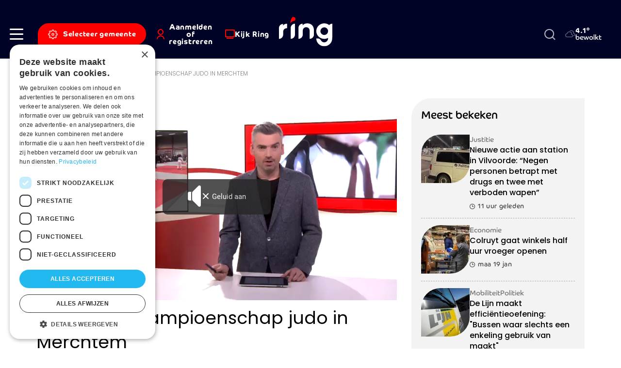

--- FILE ---
content_type: text/html; charset=UTF-8
request_url: https://www.ringtv.be/andere-sporten/provinciaal-kampioenschap-judo-merchtem
body_size: 14171
content:


<!DOCTYPE html>
<html lang="nl" dir="ltr" prefix="og: https://ogp.me/ns#">
  <head>
    <meta charset="utf-8" />
<meta name="description" content="Judoclub Kodokan uit Merchtem bestaat 40 jaar en ter ere daarvan organiseerde de club gisteren het provinciaal kampioenschap. RINGtv volgde de jonge wolven." />
<link rel="canonical" href="https://www.ringtv.be/andere-sporten/provinciaal-kampioenschap-judo-merchtem" />
<meta property="og:image" content="https://www.ringtv.be/sites/default/files/68765_judo2.jpg" />
<link rel="manifest" href="/manifest.json" />
<meta name="theme-color" content="#ffffff" />
<meta name="Generator" content="Drupal 10 (https://www.drupal.org)" />
<meta name="MobileOptimized" content="width" />
<meta name="HandheldFriendly" content="true" />
<meta name="viewport" content="width=device-width, initial-scale=1.0" />
<script>var ct_check_js_val = 'b06250df96c7c23e5abdf5382bd67d43';var drupal_ac_antibot_cookie_value = '044dd51d38e160453f88de57ea9e11dde1dd7cca88571bd8c07cb55127e9efda';var ct_use_cookies = 1;var ct_use_alt_cookies = 0;var ct_capture_buffer = 0;</script>
<link rel="icon" href="/sites/default/files/favicon.png" type="image/png" />

    <title>Provinciaal kampioenschap judo in Merchtem | Ring</title>
    <link rel="stylesheet" media="all" href="/sites/default/files/css/css__pTKwVLtCsl9dGKuBwUbTjHo-JWsk9yXIHYN2dUfw68.css?delta=0&amp;language=nl&amp;theme=ringtv&amp;include=eJx1jkEOgzAMBD8UkSdFhljEqhNbtkNFX1_g0lMvq53RHnbFCLTishFw8QZGYy_rjJDh2ePkixORRMOOuQONHw2xDkwfTAoGu4E2z9WmAi8_s8yhc2XyhjVZHIXhlBme714xgPjRB1WUfF14gV4TNJghyRFsawWUys2bdGUMzH98Ogjfnp9cutTJ-AWDR1rx" />
<link rel="stylesheet" media="all" href="https://cdnjs.cloudflare.com/ajax/libs/normalize/8.0.1/normalize.min.css" />
<link rel="stylesheet" media="all" href="/sites/default/files/css/css_MBBaIiTfYGWdIo40VhLQWu-FfBclf2jQbJvXn_Sax88.css?delta=2&amp;language=nl&amp;theme=ringtv&amp;include=eJx1jkEOgzAMBD8UkSdFhljEqhNbtkNFX1_g0lMvq53RHnbFCLTishFw8QZGYy_rjJDh2ePkixORRMOOuQONHw2xDkwfTAoGu4E2z9WmAi8_s8yhc2XyhjVZHIXhlBme714xgPjRB1WUfF14gV4TNJghyRFsawWUys2bdGUMzH98Ogjfnp9cutTJ-AWDR1rx" />

    <script type="application/json" data-drupal-selector="drupal-settings-json">{"path":{"baseUrl":"\/","pathPrefix":"","currentPath":"node\/13305","currentPathIsAdmin":false,"isFront":false,"currentLanguage":"nl"},"pluralDelimiter":"\u0003","suppressDeprecationErrors":true,"gtag":{"tagId":"","consentMode":false,"otherIds":[],"events":[],"additionalConfigInfo":[]},"ajaxPageState":{"libraries":"[base64]","theme":"ringtv","theme_token":null},"ajaxTrustedUrl":{"form_action_p_pvdeGsVG5zNF_XLGPTvYSKCf43t8qZYSwcfZl2uzM":true,"\/zoeken":true},"gtm":{"tagId":null,"settings":{"data_layer":"dataLayer","include_environment":false},"tagIds":["GTM-W8XM53W"]},"dataLayer":{"defaultLang":"nl","languages":{"en":{"id":"en","name":"Engels","direction":"ltr","weight":0},"nl":{"id":"nl","name":"Dutch","direction":"ltr","weight":1}}},"s_pushengage":{"pushengage_key":"df0fc735-0edb-4146-a42f-2d6ab4ca293a"},"statistics":{"data":{"nid":"13305"},"url":"\/core\/modules\/statistics\/statistics.php"},"search_api_autocomplete":{"search":{"auto_submit":true}},"user":{"uid":0,"permissionsHash":"283808272fda07e0b58502d9125ba8bdc34da69097faa47345ccea342cdb198e"}}</script>
<script src="/sites/default/files/js/js_su7A05dADAYyUEehlghlKYl89yi7PWsK-zN9BgaMERs.js?scope=header&amp;delta=0&amp;language=nl&amp;theme=ringtv&amp;include=[base64]"></script>
<script src="/modules/contrib/google_tag/js/gtag.js?t96yc1"></script>
<script src="/modules/contrib/google_tag/js/gtm.js?t96yc1"></script>
<script src="/sites/default/files/js/js_-5lG61LWd8SUzCByv2ts_dXeNJmO_oxIEz6n35AUHcQ.js?scope=header&amp;delta=3&amp;language=nl&amp;theme=ringtv&amp;include=[base64]"></script>

    <link rel="apple-touch-icon" sizes="180x180" href="/themes/custom/ringtv/dist/img/favicons/apple-touch-icon.png">
    <link rel="icon" type="image/png" sizes="32x32" href="/themes/custom/ringtv/dist/img/favicons/favicon-32x32.png">
    <link rel="icon" type="image/png" sizes="16x16" href="/themes/custom/ringtv/dist/img/favicons/favicon-16x16.png">
    <link rel="manifest" href="/themes/custom/ringtv/dist/img/favicons/site.webmanifest">
    <link rel="mask-icon" href="/safari-pinned-tab.svg" color="#000226">
    <meta name="msapplication-TileColor" content="#ffffff">
    <meta name="theme-color" content="#ffffff">
  </head>
  <body class="path-node page-node-type-article">
    <a href="#main-content" class="visually-hidden focusable skip-link">Skip to main content</a>
    <noscript><iframe src="https://www.googletagmanager.com/ns.html?id=GTM-W8XM53W"
                  height="0" width="0" style="display:none;visibility:hidden"></iframe></noscript>

      <div class="dialog-off-canvas-main-canvas" data-off-canvas-main-canvas>
    
<div class="layout-container off-canvas__content">
      <header role="banner" class="header bg-color--primary">
      <div class="header__inner display-flex align-items--center">
        <div class="header__inner__content display-flex justify-content--between align-items--center">
          
  <div class="header__inner__region--left display-flex align-items--center">
    <div class="hamburger-wrapper">
      <a class="hamburger" role="button" data-page-overlay-trigger>
        <div class="hamburger__inner"></div>
      </a>
    </div>
    

<div id="block-ringtv-site-branding-mobile" class="block block-system block-system-branding-block block-system-branding-block--mobile">
  
  
            <a href="/" rel="home">
        <img src="/themes/custom/ringtv/logo.svg" alt="Home" fetchpriority="high" />
      </a>
      </div>


<div id="block-ringtv-rtvmytown" class="block block-rtv-blocks block-my-town my-town">
  
  
      <button data-my-town-trigger="" class="button my-town__trigger"><i class="icon icon--cog icon--standalone"></i><span>Selecteer gemeente</span></button>
<div class="my-town__dropdown" data-my-town-dropdown=""><div class="my-town__close" data-my-town-trigger><i class="icon icon--remove icon--standalone"></i></div><form class="rtv-select-city" data-drupal-selector="rtv-select-city" action="/andere-sporten/provinciaal-kampioenschap-judo-merchtem" method="post" id="rtv-select-city" accept-charset="UTF-8">
  <div class="js-form-item form-item js-form-type-select form-item-region js-form-item-region">
      

<label for="edit-region--2">Regio </label>
        <select data-drupal-selector="edit-region" id="edit-region--2" name="region" class="form-select"><option value="0"> Alle regio&#039;s</option><option value="58">Affligem</option><option value="26">Asse</option><option value="27">Beersel</option><option value="28">Bever</option><option value="29">Dilbeek</option><option value="30">Drogenbos</option><option value="31">Galmaarden</option><option value="32">Gooik</option><option value="33">Grimbergen</option><option value="34">Halle</option><option value="520">Halle-Vilvoorde</option><option value="35">Herne</option><option value="36">Hoeilaart</option><option value="37">Kampenhout</option><option value="38">Kapelle-op-den-Bos</option><option value="39">Kraainem</option><option value="40">Lennik</option><option value="41">Liedekerke</option><option value="42">Linkebeek</option><option value="43">Londerzeel</option><option value="44">Machelen</option><option value="45">Meise</option><option value="46">Merchtem</option><option value="47">Opwijk</option><option value="48">Overijse</option><option value="498">Pajottegem</option><option value="59">Pepingen</option><option value="49">Roosdaal</option><option value="50">Sint-Genesius-Rode</option><option value="51">Sint-Pieters-Leeuw</option><option value="52">Steenokkerzeel</option><option value="53">Ternat</option><option value="54">Vilvoorde</option><option value="499">Vlaams-Brabant</option><option value="497">Vlaamse Rand</option><option value="55">Wemmel</option><option value="56">Wezembeek-Oppem</option><option value="57">Zaventem</option><option value="60">Zemst</option></select>
        </div>

<button data-drupal-selector="edit-submit" type="submit" id="edit-submit--3" name="op" value="Bewaar voorkeuren" class="button js-form-submit form-submit button--default">
  Bewaar voorkeuren 
</button>
<input autocomplete="off" data-drupal-selector="form-mffjmp8ztfjdooi0zp5ldgmig-zjgaj1on0zkjsx48c" type="hidden" name="form_build_id" value="form-mfFJMp8ZtFjdOoi0Zp5LDgMIg-ZJgAJ1ON0ZkjsX48c" />
<input data-drupal-selector="edit-rtv-select-city" type="hidden" name="form_id" value="rtv_select_city" />

</form>
</div>

  </div>


<div id="block-ringtv-rtvmyaccount" class="block block-rtv-blocks block-my-account my-account">
  
  
      <button class="button my-account__trigger" data-my-account-trigger><i class="icon icon--user icon--standalone"></i><span>Aanmelden of registreren</span></button><div class="my-account__overlay" data-my-account-overlay=""></div>
<div class="my-account__overlay-content" data-my-account-overlay-content=""><div class="my-account__overlay-content__close" data-my-account-trigger><i class="icon icon--remove icon--standalone"></i></div><div class="my-account__overlay-content__block my-account__overlay-content__login" data-my-account-login>  <h2 class="h1">Hallo</h2>
  <div class="my-account__overlay-content__description">Meld je aan om je voorkeuren te bewaren</div>
  <div class="my-account__overlay-content__form"><form class="user-login-form" data-drupal-selector="user-login-form" action="/andere-sporten/provinciaal-kampioenschap-judo-merchtem" method="post" id="user-login-form" accept-charset="UTF-8">
  <div class="js-form-item form-item js-form-type-email form-item-name js-form-item-name">
      

<label for="edit-name" class="js-form-required form-required">E-mail  <span class="required">*</span></label>
        <input autocorrect="none" autocapitalize="none" spellcheck="false" autofocus="autofocus" autocomplete="username" data-drupal-selector="edit-name" aria-describedby="edit-name--description" type="email" id="edit-name" name="name" value="" size="60" maxlength="254" class="form-email required" required="required" aria-required="true" />

            <div id="edit-name--description" class="description">
      Geef je e-mail adres op waarmee je geregistreerd bent.
    </div>
  </div>
<div class="js-form-item form-item js-form-type-password form-item-pass js-form-item-pass">
      

<label for="edit-pass" class="js-form-required form-required">Wachtwoord  <span class="required">*</span></label>
        <input autocomplete="current-password" data-drupal-selector="edit-pass" aria-describedby="edit-pass--description" type="password" id="edit-pass" name="pass" size="60" maxlength="128" class="form-text required" required="required" aria-required="true" />

            <div id="edit-pass--description" class="description">
      Geef het wachtwoord op dat bij je e-mail adres hoort.
    </div>
  </div>
<input autocomplete="off" data-drupal-selector="form-vl-cer-nhb3-5hrkcvbaykfkzqkddepujwwq518csa4" type="hidden" name="form_build_id" value="form-VL_ceR_nHB3_5HrKCVBaYKFKzqKdDEpuJWWq518cSA4" />
<input data-drupal-selector="edit-user-login-form" type="hidden" name="form_id" value="user_login_form" />
<div data-drupal-selector="edit-actions" class="form-actions js-form-wrapper form-wrapper" id="edit-actions--2">
<button class="button--primary button-login button js-form-submit form-submit button--default" data-drupal-selector="edit-submit" type="submit" id="edit-submit" name="op" value="Aanmelden">
  Aanmelden 
</button>
<a href="/user/password" class="forgot-password-link">Wachtwoord vergeten?</a></div>

</form>
</div>
  <div class="my-account__overlay-content__bottom"><h3>Nog geen account? Registreer hier</h3><button data-my-account-switcher="" class="button button--default button--color-secondary">Maak een gratis account</button>
</div>
</div><div class="my-account__overlay-content__block my-account__overlay-content__register display-none" data-my-account-register>  <h2 class="h1">Maak een account aan</h2>
  <div class="my-account__overlay-content__description">Maak hier een account aan</div>
  <div class="my-account__overlay-content__form"><form class="user-register-form user-form" data-user-info-from-browser data-drupal-selector="user-register-form" action="/andere-sporten/provinciaal-kampioenschap-judo-merchtem" method="post" id="user-register-form" accept-charset="UTF-8">
  <div class="field--type-string field--name-field-first-name field--widget-string-textfield js-form-wrapper form-wrapper" data-drupal-selector="edit-field-first-name-wrapper" id="edit-field-first-name-wrapper">      <div class="js-form-item form-item js-form-type-textfield form-item-field-first-name-0-value js-form-item-field-first-name-0-value">
      

<label for="edit-field-first-name-0-value" class="js-form-required form-required">Voornaam  <span class="required">*</span></label>
        <input class="js-text-full text-full form-text required" data-drupal-selector="edit-field-first-name-0-value" type="text" id="edit-field-first-name-0-value" name="field_first_name[0][value]" value="" size="60" maxlength="255" placeholder="" required="required" aria-required="true" />

        </div>

  </div>
<input autocomplete="off" data-drupal-selector="form-osm5rfyfcsbh4dskmorpbtjzrv-ocsr-pog-3qkul04" type="hidden" name="form_build_id" value="form-OsM5rFyfcSbH4dSKMoRpbtjZRv-OCsR_Pog-3qkUl04" />
<input data-drupal-selector="edit-user-register-form" type="hidden" name="form_id" value="user_register_form" />
<div class="field--type-string field--name-field-last-name field--widget-string-textfield js-form-wrapper form-wrapper" data-drupal-selector="edit-field-last-name-wrapper" id="edit-field-last-name-wrapper">      <div class="js-form-item form-item js-form-type-textfield form-item-field-last-name-0-value js-form-item-field-last-name-0-value">
      

<label for="edit-field-last-name-0-value" class="js-form-required form-required">Familienaam  <span class="required">*</span></label>
        <input class="js-text-full text-full form-text required" data-drupal-selector="edit-field-last-name-0-value" type="text" id="edit-field-last-name-0-value" name="field_last_name[0][value]" value="" size="60" maxlength="255" placeholder="" required="required" aria-required="true" />

        </div>

  </div>
<div data-drupal-selector="edit-account" id="edit-account" class="js-form-wrapper form-wrapper"><div class="js-form-item form-item js-form-type-email form-item-mail js-form-item-mail">
      

<label for="edit-mail" class="js-form-required form-required">E-mail  <span class="required">*</span></label>
        <input data-drupal-selector="edit-mail" aria-describedby="edit-mail--description" type="email" id="edit-mail" name="mail" value="" size="60" maxlength="254" class="form-email required" required="required" aria-required="true" />

            <div id="edit-mail--description" class="description">
      Het e-mailadres wordt niet openbaar gemaakt. We sturen je enkel meldingen waarvoor jij goedkeuring hebt gegeven en meldingen die nodig zijn om je account te beheren.
    </div>
  </div>
<div class="js-form-item form-item js-form-type-select form-item-region js-form-item-region">
      

<label for="edit-region">Selecteer jouw regio </label>
        <select data-drupal-selector="edit-region" id="edit-region" name="region" class="form-select"><option value="58">Affligem</option><option value="26">Asse</option><option value="27">Beersel</option><option value="28">Bever</option><option value="29">Dilbeek</option><option value="30">Drogenbos</option><option value="31">Galmaarden</option><option value="32">Gooik</option><option value="33">Grimbergen</option><option value="34">Halle</option><option value="520">Halle-Vilvoorde</option><option value="35">Herne</option><option value="36">Hoeilaart</option><option value="37">Kampenhout</option><option value="38">Kapelle-op-den-Bos</option><option value="39">Kraainem</option><option value="40">Lennik</option><option value="41">Liedekerke</option><option value="42">Linkebeek</option><option value="43">Londerzeel</option><option value="44">Machelen</option><option value="45">Meise</option><option value="46">Merchtem</option><option value="47">Opwijk</option><option value="48">Overijse</option><option value="498">Pajottegem</option><option value="59">Pepingen</option><option value="49">Roosdaal</option><option value="50">Sint-Genesius-Rode</option><option value="51">Sint-Pieters-Leeuw</option><option value="52">Steenokkerzeel</option><option value="53">Ternat</option><option value="54">Vilvoorde</option><option value="499">Vlaams-Brabant</option><option value="497">Vlaamse Rand</option><option value="55">Wemmel</option><option value="56">Wezembeek-Oppem</option><option value="57">Zaventem</option><option value="60">Zemst</option></select>
        </div>
<fieldset class="form-item-topics fieldgroup form-composite js-form-item form-item js-form-wrapper form-wrapper" data-drupal-selector="edit-topics" id="edit-topics--wrapper">
      <legend>
    <span class="fieldset-legend">Selecteer jouw interesses</span>
  </legend>
  <div class="fieldset-wrapper">
                <div id="edit-topics" class="form-checkboxes"><div class="js-form-item form-item js-form-type-checkbox form-item-topics-76 js-form-item-topics-76">
        <input class="form-item-topics form-checkbox" data-drupal-selector="edit-topics-76" type="checkbox" id="edit-topics-76" name="topics[76]" value="76" />

        

<label for="edit-topics-76" class="option">Acties </label>
      </div>
<div class="js-form-item form-item js-form-type-checkbox form-item-topics-376 js-form-item-topics-376">
        <input class="form-item-topics form-checkbox" data-drupal-selector="edit-topics-376" type="checkbox" id="edit-topics-376" name="topics[376]" value="376" />

        

<label for="edit-topics-376" class="option">Cultuur </label>
      </div>
<div class="js-form-item form-item js-form-type-checkbox form-item-topics-518 js-form-item-topics-518">
        <input class="form-item-topics form-checkbox" data-drupal-selector="edit-topics-518" type="checkbox" id="edit-topics-518" name="topics[518]" value="518" />

        

<label for="edit-topics-518" class="option">Economie </label>
      </div>
<div class="js-form-item form-item js-form-type-checkbox form-item-topics-494 js-form-item-topics-494">
        <input class="form-item-topics form-checkbox" data-drupal-selector="edit-topics-494" type="checkbox" id="edit-topics-494" name="topics[494]" value="494" />

        

<label for="edit-topics-494" class="option">Groen </label>
      </div>
<div class="js-form-item form-item js-form-type-checkbox form-item-topics-85 js-form-item-topics-85">
        <input class="form-item-topics form-checkbox" data-drupal-selector="edit-topics-85" type="checkbox" id="edit-topics-85" name="topics[85]" value="85" />

        

<label for="edit-topics-85" class="option">Jeugd </label>
      </div>
<div class="js-form-item form-item js-form-type-checkbox form-item-topics-63 js-form-item-topics-63">
        <input class="form-item-topics form-checkbox" data-drupal-selector="edit-topics-63" type="checkbox" id="edit-topics-63" name="topics[63]" value="63" />

        

<label for="edit-topics-63" class="option">Justitie </label>
      </div>
<div class="js-form-item form-item js-form-type-checkbox form-item-topics-493 js-form-item-topics-493">
        <input class="form-item-topics form-checkbox" data-drupal-selector="edit-topics-493" type="checkbox" id="edit-topics-493" name="topics[493]" value="493" />

        

<label for="edit-topics-493" class="option">Mobiliteit </label>
      </div>
<div class="js-form-item form-item js-form-type-checkbox form-item-topics-374 js-form-item-topics-374">
        <input class="form-item-topics form-checkbox" data-drupal-selector="edit-topics-374" type="checkbox" id="edit-topics-374" name="topics[374]" value="374" />

        

<label for="edit-topics-374" class="option">Onderwijs </label>
      </div>
<div class="js-form-item form-item js-form-type-checkbox form-item-topics-62 js-form-item-topics-62">
        <input class="form-item-topics form-checkbox" data-drupal-selector="edit-topics-62" type="checkbox" id="edit-topics-62" name="topics[62]" value="62" />

        

<label for="edit-topics-62" class="option">Politiek </label>
      </div>
<div class="js-form-item form-item js-form-type-checkbox form-item-topics-61 js-form-item-topics-61">
        <input class="form-item-topics form-checkbox" data-drupal-selector="edit-topics-61" type="checkbox" id="edit-topics-61" name="topics[61]" value="61" />

        

<label for="edit-topics-61" class="option">Samenleving </label>
      </div>
<div class="js-form-item form-item js-form-type-checkbox form-item-topics-491 js-form-item-topics-491">
        <input class="form-item-topics form-checkbox" data-drupal-selector="edit-topics-491" type="checkbox" id="edit-topics-491" name="topics[491]" value="491" />

        

<label for="edit-topics-491" class="option">Sport </label>
      </div>
<div class="js-form-item form-item js-form-type-checkbox form-item-topics-88 js-form-item-topics-88">
        <input class="form-item-topics form-checkbox" data-drupal-selector="edit-topics-88" type="checkbox" id="edit-topics-88" name="topics[88]" value="88" />

        

<label for="edit-topics-88" class="option">Vlaams-Brabant </label>
      </div>
<div class="js-form-item form-item js-form-type-checkbox form-item-topics-496 js-form-item-topics-496">
        <input class="form-item-topics form-checkbox" data-drupal-selector="edit-topics-496" type="checkbox" id="edit-topics-496" name="topics[496]" value="496" />

        

<label for="edit-topics-496" class="option">Vlaamse Rand </label>
      </div>
<div class="js-form-item form-item js-form-type-checkbox form-item-topics-500 js-form-item-topics-500">
        <input class="form-item-topics form-checkbox" data-drupal-selector="edit-topics-500" type="checkbox" id="edit-topics-500" name="topics[500]" value="500" />

        

<label for="edit-topics-500" class="option">Weerfoto </label>
      </div>
<div class="js-form-item form-item js-form-type-checkbox form-item-topics-78 js-form-item-topics-78">
        <input class="form-item-topics form-checkbox" data-drupal-selector="edit-topics-78" type="checkbox" id="edit-topics-78" name="topics[78]" value="78" />

        

<label for="edit-topics-78" class="option">Wonen </label>
      </div>
</div>

          </div>
</fieldset>
</div>
<div data-drupal-selector="edit-actions" class="form-actions js-form-wrapper form-wrapper" id="edit-actions--3">
<button class="button--primary button js-form-submit form-submit button--default" data-drupal-selector="edit-submit" type="submit" id="edit-submit--2" name="op" value="Maak een nieuw account">
  Maak een nieuw account 
</button>
</div>

</form>
</div>
</div></div>

  </div>


<div id="block-ringtv-rtvlivetv" class="block block-rtv-blocks block-live-tv live-tv">
  
  
      <div class="live-tv__trigger"><a href="/kijk-ring"><i class="icon icon--tv icon--standalone"></i><span>Kijk Ring</span></a></div>

  </div>

  </div>

          
  <div class="header__inner__region--branding">
    

<div id="block-ringtv-site-branding" class="block block-system block-system-branding-block">
  
  
        <a href="/" rel="home">
      <img src="/themes/custom/ringtv/logo.svg" alt="Home" fetchpriority="high" />
    </a>
      
</div>

  </div>

          
  <div class="header__inner__region--right display-flex align-items--center">
    

<div id="block-ringtv-customsearch" class="block block-rtv-blocks block-custom-search search-form">
  
  
      <div class="search-form__trigger" data-search-form-trigger><i class="icon icon--search"></i></div><div class="search-form__content" data-search-form-dropdown=""><div class="search-form__close" data-search-form-trigger><i class="icon icon--remove icon--standalone"></i></div><form class="views-exposed-form" data-drupal-selector="views-exposed-form-search-default" action="/zoeken" method="get" id="views-exposed-form-search-default" accept-charset="UTF-8">
  <div class="js-form-item form-item js-form-type-search-api-autocomplete form-item-zoek js-form-item-zoek">
      

<label for="edit-zoek">Zoeken </label>
        <input data-drupal-selector="edit-zoek" data-search-api-autocomplete-search="search" class="form-autocomplete form-text" data-autocomplete-path="/search_api_autocomplete/search?display=default&amp;&amp;filter=zoek" type="text" id="edit-zoek" name="zoek" value="" size="30" maxlength="128" />

        </div>
<div class="js-form-item form-item js-form-type-select form-item-sort-by js-form-item-sort-by">
      

<label for="edit-sort-by">Sorteren op </label>
        <select data-drupal-selector="edit-sort-by" id="edit-sort-by" name="sort_by" class="form-select"><option value="datum" selected="selected">Datum</option><option value="relevantie">Relevantie</option></select>
        </div>
<div data-drupal-selector="edit-actions" class="form-actions js-form-wrapper form-wrapper" id="edit-actions">
<button data-drupal-selector="edit-submit-search" type="submit" id="edit-submit-search" value="Zoeken" class="button js-form-submit form-submit button--default">
  Zoeken 
</button>
</div>


</form>
</div>

  </div>


<div id="block-ringtv-rtvweather" class="block block-rtv-blocks block-weather weather">
  
  
      <div class="weather__wrapper"><div class="weather__icon"><i class="icon icon--04n"></i></div><div class="weather__content"><div class="weather__temperature">4.1°</div><div class="weather__description">bewolkt</div></div></div>
  </div>

  </div>

        </div>
      </div>
    </header>
  
  <main role="main">
    <a id="main-content" tabindex="-1"></a>

    
          <div class="layout-highlighted">
        
  <div data-drupal-messages-fallback class="hidden"></div>


      </div>
    
          <div class="layout-content">
        
  

<div id="block-ringtv-content" class="block block-system block-system-main-block">
  
  
      

<article  data-history-node-id="13305" class="article-full" data-tms-scrolltracking-percent="0,25,50,75,100" data-tms-scrolltracking-type="reading">
  
  
  <main>
    







  
  <section  class="rtv-layouts rtv-layouts--entity-type-article rtv-layouts__detail">
    <div class="container">
      <div class="rtv-layouts__inner">
        <div class="rtv-layouts__section">
                                          <div  class="rtv-layouts__region rtv-layouts__region__top">
              

<div class="block block-system block-system-breadcrumb-block">
  
  
      
  <nav class="breadcrumb" role="navigation" aria-labelledby="system-breadcrumb">
    <ol class="breadcrumb__list">
              <li class="breadcrumb__item home ">
                      <a href="/">
              <i class="icon icon--standalone icon--home"></i>
            </a>
                  </li>
              <li class="breadcrumb__item">
          <a href='/andere-sporten'>Andere sporten</a> <span class="separator">|</span>        </li>
              <li class="breadcrumb__item active">
          Provinciaal kampioenschap judo in Merchtem        </li>
          </ol>
  </nav>

  </div>

            </div>
                                <div  class="rtv-layouts__region rtv-layouts__region__content">
              

<div class="block block-rtv-blocks block-header-image-video-article">
  
  
      



<div  class="article-full-visual article-full__visual margin-bottom-15">
      <div class="article-full-visual__video">
      <div class="article-full-visual__video__inner">
                  <div class="article-full-visual__video__overlay-image image-children-display-block border-radius--40" data-shaka-player-image>
            

<div class="media media--type-image media--view-mode-article-full">
  
  


            <div class="field field--name-field-media-image field--type-image field--label-hidden field__item">    <picture>
                  <source srcset="/sites/default/files/styles/article_full_xl/public/68765_judo2.jpg.webp?itok=6V0hzQAU 1x, /sites/default/files/styles/article_full_xl_x2/public/68765_judo2.jpg.webp?itok=lWbxDsnl 2x" media="all and (min-width: 1200px)" type="image/webp" width="877" height="507"/>
              <source srcset="/sites/default/files/styles/article_full_lg/public/68765_judo2.jpg.webp?itok=Mm54ALgZ 1x, /sites/default/files/styles/article_full_lg_x2/public/68765_judo2.jpg.webp?itok=Q0-DbBU0 2x" media="all and (min-width: 992px)" type="image/webp" width="680" height="399"/>
              <source srcset="/sites/default/files/styles/article_full_md/public/68765_judo2.jpg.webp?itok=OfgaENn1 1x" media="all and (min-width: 768px)" type="image/webp" width="565" height="326"/>
              <source srcset="/sites/default/files/styles/article_full_sm/public/68765_judo2.jpg.webp?itok=pBeaijwu 1x" media="all and (min-width: 576px)" type="image/webp" width="737" height="541"/>
              <source srcset="/sites/default/files/styles/article_full_xs/public/68765_judo2.jpg.webp?itok=zbc9P0m1 1x" media="all and (min-width: 0px)" type="image/webp" width="546" height="400"/>
                  <img loading="lazy" width="546" height="400" src="/sites/default/files/styles/article_full_xs/public/68765_judo2.jpg.webp?itok=zbc9P0m1" alt="judo2.jpg" />

  </picture>

</div>
      
</div>


            <div class="article-full-visual__video__play-button">
              <svg width="21" height="20" viewBox="0 0 21 20" fill="none" xmlns="http://www.w3.org/2000/svg">
<path d="M0.5 19.9999V-5.34058e-05L20.5 9.99995L0.5 19.9999Z" fill="#E51B1B"/>
</svg>
            </div>
          </div>
                <div class="article-full-visual__video__shaka" data-shaka-player-video>
          

<div class="media media--type-video media--view-mode-article-full">
  
  


            <div class="field field--name-field-streaming-url field--type-link field--label-hidden field__item"><div id="shaka-container-1" class="shaka-container" style="max-width:40em">
  <div class="adContainer adContainer1" style="position:relative;">
    <div class="resume" style="background-color:#333;padding:10px;color:#FFF;position:absolute;left:10px;top:10px;text-decoration:underline;display:none;cursor:pointer;">Hervatten</div>
  </div>
  <button class="custom-mute"><span class="content">Geluid aan</span></button>
  <video class="video" poster="https://stream.a.zndznd.com/c_stream/A6Yjre/thumbnail.jpg" data-num="1" style="width:100%;height:100%;" data-hls-manifest="https://stream.a.zndznd.com/c_stream/A6Yjre/stream.m3u8" data-dash-manifest="" data-revive-url="https://www.ringtv.be/vastProxy.php?zoneId=14" data-tms-video-percent="0,25,50,75,90" playsinline>
  </video>
</div>
<div class="companion"></div>
</div>
      
</div>

        </div>
      </div>
          </div>
  
    

</div>

  </div>


<div class="block block-layout-builder block-field-blocknodearticlefield-article-ispartner">
  
  
      

<div class="article-full__partner node-full-partner">
      
  </div>

  </div>


<div class="block block-layout-builder block-field-blocknodearticletitle">
  
  
      
<div class="article-full__title margin-children-none margin-bottom-15">
  <h1>
          Provinciaal kampioenschap judo in Merchtem
      </h1>
</div>

  </div>


<div class="block block-layout-builder block-field-blocknodearticlefield-date">
  
  
      

<div class="article-full__date node-full-date">
      <i class="icon icon--clock"></i>zon 4 feb 2018
  </div>

  </div>


<div class="block block-layout-builder block-field-blocknodearticlebody">
  
  
      

<div class="article-full__intro text-formatted text-type--lead">
      <p>Judoclub Kodokan uit Merchtem bestaat 40 jaar en ter ere daarvan organiseerde de club gisteren het provinciaal kampioenschap. RINGtv volgde de jonge wolven.</p>
  </div>

  </div>


<div class="block block-layout-builder block-extra-field-blocknodearticlesharing-buttons node-full-share margin-top-30">
  
      
      

<div class="social-sharing-buttons">
        <a href="https://www.facebook.com/sharer/sharer.php?u=https://www.ringtv.be/andere-sporten/provinciaal-kampioenschap-judo-merchtem&amp;title=Provinciaal kampioenschap judo in Merchtem" target="_blank" title="Share to Facebook" aria-label="Share to Facebook" class="social-sharing-buttons__button share-facebook" rel="noopener">
      <i class="icon icon--standalone icon--facebook"></i>
    </a>
  
        <a href="https://twitter.com/intent/tweet?text=Provinciaal kampioenschap judo in Merchtem+https://www.ringtv.be/andere-sporten/provinciaal-kampioenschap-judo-merchtem" target="_blank" title="Share to X" aria-label="Share to X" class="social-sharing-buttons__button share-x" rel="noopener">
      <i class="icon icon--standalone icon--twitter"></i>
    </a>
  
        <a href="https://www.linkedin.com/sharing/share-offsite/?url=https://www.ringtv.be/andere-sporten/provinciaal-kampioenschap-judo-merchtem" target="_blank" title="Share to Linkedin" aria-label="Share to Linkedin" class="social-sharing-buttons__button share-linkedin" rel="noopener">
      <i class="icon icon--standalone icon--linkedin"></i>
    </a>
  
   <a data-share-mobile-trigger class="social-sharing-buttons__button share-mobile" href="#" title="Meer">Meer</a>
</div>

  </div>


<div class="block block-layout-builder block-field-blocknodearticlefield-paragraphs">
  
  
      

  


  <div class="pg--first paragraph pg--text paragraph--view-mode--default margin-paragraph">
                  <div class="pg--text__title margin-children-none margin-bottom-30">
          


    


  <h2 class="h3">
          

      </h2>

        </div>
                    <div class="pg--text__text">
          


            <div class="field field--name-field-text field--type-text-long field--label-hidden field__item"><p></p><p>Bij de meisjes onder de 18 jaar, in de gewichtsklasse tot 57 kilogram, was Sofie Van De Putte torenhoog favoriet. De Lennikse werd vorig jaar Vlaams en Belgisch kampioen. Sofie loste de verwachtingen in en werd provinciaal kampioen.</p><p>Ook Audric en Nathan Decuyper uit Sint-Pieters-Leeuw hoopten om de titel binnen te halen. De broers komen uit een echte judofamilie. Beide ouders en hun grootvader deden vroeger aan judo.&nbsp;Decuyper vloerde zijn tegenstander in de finale twee keer en won met ippon. En het was twee keer feest voor de familie Decuyper, want ook Nathan werd provinciaal kampioen.</p><p>Een verslag van het provinciaal kampioenschap zie je vanavond in RINGtv Sport vanaf 19u30.</p>
</div>
      
        </div>
            
      
      </div>


  </div>


<div class="block block-rtv-blocks block-tags-list-article tags-list margin-top-30 margin-bottom-30">
  
  
      <ul><li><a href="/andere-sporten" class="tag tag--type-pill">Andere sporten</a></li><li><a href="/regio/lennik" class="tag tag--type-pill">Lennik</a></li><li><a href="/regio/merchtem" class="tag tag--type-pill">Merchtem</a></li><li><a href="/regio/sint-pieters-leeuw" class="tag tag--type-pill">Sint-Pieters-Leeuw</a></li></ul>
  </div>

            </div>
                                <div  class="rtv-layouts__region rtv-layouts__region__sidebar">
              

<div class="most-viewed bg-color--light-grey">
  
      <h4 class="h2">Meest bekeken</h4>
    
      <div class="views-element-container"><div class="js-view-dom-id-1a71f2ba843c0ac98a75b0b7d0d212fb00208fe3f6cc300d0c9f10d818e1eb90">
  
  
  

  
  
  

      <div class="views-row">






<div  data-history-node-id="63523" class="card-article card-article--type-teaser-small">
  <a href="/justitie/nieuwe-actie-aan-station-vilvoorde-negen-personen-betrapt-met-drugs-en-twee-met-verboden" class="card-article__wrapper">
          <div class="card-article__media image-children-display-block border-radius--40">
        


            <div class="field field--name-field-media-image field--type-entity-reference field--label-hidden field__item">

<div class="media media--type-image media--view-mode-article-teaser-small">
  
  


            <div class="field field--name-field-media-image field--type-image field--label-hidden field__item">    <picture>
                  <source srcset="/sites/default/files/styles/article_xs/public/7025_controle_station_vilvoorde.webp?itok=xy7DnQhk 1x" type="image/webp" width="100" height="100"/>
                  <img loading="lazy" srcset="/sites/default/files/styles/article_xs/public/7025_controle_station_vilvoorde.webp?itok=xy7DnQhk 1x" width="100" height="100" src="/sites/default/files/styles/article_xs/public/7025_controle_station_vilvoorde.webp?itok=xy7DnQhk" alt="Bij een controleactie aan het station in Vilvoorde werden negen personen betrapt op drugsbezit." title="Bij een controleactie aan het station in Vilvoorde werden negen personen betrapt op drugsbezit." />

  </picture>

</div>
      
</div>
</div>
      

                              </div>
        <div class="card-article__content">
              <div class="card-article__tags">
          
  


<div  class="tag tag--type-simple">
  Justitie
</div>


        </div>
                    <div class="card-article__title margin-children-none">
            <h3 class="h5">
    Nieuwe actie aan station in Vilvoorde: “Negen personen betrapt met drugs en twee met verboden wapen”
  </h3>

        </div>
                  <div class="card-article__date">
        


            <div class="field field--name-field-date field--type-datetime field--label-hidden field__item"><i class="icon icon--clock"></i><span class="date-ago date-ago-live" data-entity-time="1768917823"></span><span class="date-raw">din 20 jan</span></div>
      
      </div>
          </div>
  </a>

    
  

</div>
</div>
    <div class="views-row">






<div  data-history-node-id="63510" class="card-article card-article--type-teaser-small">
  <a href="/economie/colruyt-gaat-winkels-half-uur-vroeger-openen" class="card-article__wrapper">
          <div class="card-article__media image-children-display-block border-radius--40">
        


            <div class="field field--name-field-media-image field--type-entity-reference field--label-hidden field__item">

<div class="media media--type-image media--view-mode-article-teaser-small">
  
  


            <div class="field field--name-field-media-image field--type-image field--label-hidden field__item">    <picture>
                  <source srcset="/sites/default/files/styles/article_xs/public/6863_kassa%20colruyt%20close.jpeg.webp?itok=fNcnVJRA 1x" type="image/webp" width="100" height="100"/>
                  <img loading="lazy" srcset="/sites/default/files/styles/article_xs/public/6863_kassa%20colruyt%20close.jpeg.webp?itok=fNcnVJRA 1x" width="100" height="100" src="/sites/default/files/styles/article_xs/public/6863_kassa%20colruyt%20close.jpeg.webp?itok=fNcnVJRA" alt="Vrouw aan de kassa bij Colruyt Halle" title="Vrouw aan de kassa bij Colruyt Halle" />

  </picture>

</div>
      
</div>
</div>
      

                              </div>
        <div class="card-article__content">
              <div class="card-article__tags">
          
  


<div  class="tag tag--type-simple">
  Economie
</div>


        </div>
                    <div class="card-article__title margin-children-none">
            <h3 class="h5">
    Colruyt gaat winkels half uur vroeger openen 
  </h3>

        </div>
                  <div class="card-article__date">
        


            <div class="field field--name-field-date field--type-datetime field--label-hidden field__item"><i class="icon icon--clock"></i>maa 19 jan</div>
      
      </div>
          </div>
  </a>

    
  

</div>
</div>
    <div class="views-row">






<div  data-history-node-id="63491" class="card-article card-article--type-teaser-small">
  <a href="/mobiliteit-politiek/de-lijn-maakt-efficientieoefening-bussen-waar-slechts-een-enkeling-gebruik-van" class="card-article__wrapper">
          <div class="card-article__media image-children-display-block border-radius--40">
        


            <div class="field field--name-field-media-image field--type-entity-reference field--label-hidden field__item">

<div class="media media--type-image media--view-mode-article-teaser-small">
  
  


            <div class="field field--name-field-media-image field--type-image field--label-hidden field__item">    <picture>
                  <source srcset="/sites/default/files/styles/article_xs/public/6912_De%20Lijn.jpg.webp?itok=1Id7cMiw 1x" type="image/webp" width="100" height="100"/>
                  <img loading="lazy" srcset="/sites/default/files/styles/article_xs/public/6912_De%20Lijn.jpg.webp?itok=1Id7cMiw 1x" width="100" height="100" src="/sites/default/files/styles/article_xs/public/6912_De%20Lijn.jpg.webp?itok=1Id7cMiw" alt="Een bus van De Lijn in de zon." title="Een bus van De Lijn in de zon." />

  </picture>

</div>
      
</div>
</div>
      

                              </div>
        <div class="card-article__content">
              <div class="card-article__tags">
          
  


<div  class="tag tag--type-simple">
  Mobiliteit
</div>
  


<div  class="tag tag--type-simple">
  Politiek
</div>


        </div>
                    <div class="card-article__title margin-children-none">
            <h3 class="h5">
    De Lijn maakt efficiëntieoefening: &quot;Bussen waar slechts een enkeling gebruik van maakt&quot;
  </h3>

        </div>
                  <div class="card-article__date">
        


            <div class="field field--name-field-date field--type-datetime field--label-hidden field__item"><i class="icon icon--clock"></i>zat 17 jan</div>
      
      </div>
          </div>
  </a>

    
  

</div>
</div>
    <div class="views-row">






<div  data-history-node-id="63511" class="card-article card-article--type-teaser-small">
  <a href="/samenleving-justitie/zwaar-arbeidsongeval-dilbeek-een-slachtoffer-naar-het-ziekenhuis" class="card-article__wrapper">
          <div class="card-article__media image-children-display-block border-radius--40">
        


            <div class="field field--name-field-media-image field--type-entity-reference field--label-hidden field__item">

<div class="media media--type-image media--view-mode-article-teaser-small">
  
  


            <div class="field field--name-field-media-image field--type-image field--label-hidden field__item">    <picture>
                  <source srcset="/sites/default/files/styles/article_xs/public/7017_Arbeidsongeval%20in%20Dilbeek.jpeg.webp?itok=shN1aTLA 1x" type="image/webp" width="100" height="100"/>
                  <img loading="lazy" srcset="/sites/default/files/styles/article_xs/public/7017_Arbeidsongeval%20in%20Dilbeek.jpeg.webp?itok=shN1aTLA 1x" width="100" height="100" src="/sites/default/files/styles/article_xs/public/7017_Arbeidsongeval%20in%20Dilbeek.jpeg.webp?itok=shN1aTLA" alt="De plaats van het arbeidsongeval in Dilbeek" title="De plaats van het arbeidsongeval in Dilbeek" />

  </picture>

</div>
      
</div>
</div>
      

                  <div class="card-article__play-button">
            <svg width="21" height="20" viewBox="0 0 21 20" fill="none" xmlns="http://www.w3.org/2000/svg">
<path d="M0.5 19.9999V-5.34058e-05L20.5 9.99995L0.5 19.9999Z" fill="#E51B1B"/>
</svg>
          </div>
                              </div>
        <div class="card-article__content">
              <div class="card-article__tags">
          
  


<div  class="tag tag--type-simple">
  Samenleving
</div>
  


<div  class="tag tag--type-simple">
  Justitie
</div>


        </div>
                    <div class="card-article__title margin-children-none">
            <h3 class="h5">
    Zwaar arbeidsongeval in Dilbeek: één slachtoffer naar het ziekenhuis
  </h3>

        </div>
                  <div class="card-article__date">
        


            <div class="field field--name-field-date field--type-datetime field--label-hidden field__item"><i class="icon icon--clock"></i>maa 19 jan</div>
      
      </div>
          </div>
  </a>

    
  

</div>
</div>
    <div class="views-row">






<div  data-history-node-id="63512" class="card-article card-article--type-teaser-small">
  <a href="/sport/cycling-club-1785-uit-merchtem-wil-jongeren-warm-maken-voor-wielersport-passie-de-basis-voor" class="card-article__wrapper">
          <div class="card-article__media image-children-display-block border-radius--40">
        


            <div class="field field--name-field-media-image field--type-entity-reference field--label-hidden field__item">

<div class="media media--type-image media--view-mode-article-teaser-small">
  
  


            <div class="field field--name-field-media-image field--type-image field--label-hidden field__item">    <picture>
                  <source srcset="/sites/default/files/styles/article_xs/public/7015_CYCLING_TEAM_1785_MERCHTEM.jpg.webp?itok=IJJVihSe 1x" type="image/webp" width="100" height="100"/>
                  <img loading="lazy" srcset="/sites/default/files/styles/article_xs/public/7015_CYCLING_TEAM_1785_MERCHTEM.jpg.webp?itok=IJJVihSe 1x" width="100" height="100" src="/sites/default/files/styles/article_xs/public/7015_CYCLING_TEAM_1785_MERCHTEM.jpg.webp?itok=IJJVihSe" alt="Cycling Club 1785 uit Merchtem wil jongeren warm maken voor wielersport" title="Cycling Club 1785 uit Merchtem wil jongeren warm maken voor wielersport" />

  </picture>

</div>
      
</div>
</div>
      

                  <div class="card-article__play-button">
            <svg width="21" height="20" viewBox="0 0 21 20" fill="none" xmlns="http://www.w3.org/2000/svg">
<path d="M0.5 19.9999V-5.34058e-05L20.5 9.99995L0.5 19.9999Z" fill="#E51B1B"/>
</svg>
          </div>
                              </div>
        <div class="card-article__content">
              <div class="card-article__tags">
          
  


<div  class="tag tag--type-simple">
  Sport
</div>


        </div>
                    <div class="card-article__title margin-children-none">
            <h3 class="h5">
    Cycling Club 1785 uit Merchtem wil jongeren warm maken voor wielersport: “Passie is de basis voor goeie opleiding” 
  </h3>

        </div>
                  <div class="card-article__date">
        


            <div class="field field--name-field-date field--type-datetime field--label-hidden field__item"><i class="icon icon--clock"></i>maa 19 jan</div>
      
      </div>
          </div>
  </a>

    
  

</div>
</div>

    

  
  

  
  
</div>
</div>



  </div>

            </div>
                            </div>
      </div>
    </div>
  </section>








  
  <section  class="rtv-layouts rtv-layouts--entity-type-article rtv-layouts__detail">
    <div class="container">
      <div class="rtv-layouts__inner">
        <div class="rtv-layouts__section">
                                                    <div  class="rtv-layouts__region rtv-layouts__region__content">
              

<div class="block block-rtv-blocks block-article-detail-list">
  
  
      <div class="article-detail-list-block"><h3>Meer nieuws uit de regio</h3><div class="views-element-container">

<div class="js-view-dom-id-4e4b31c3d500f982c469ffc548293323d4a98cd7e5fcfec67ee54ac2c76ff6e9 view-article-detail-read-more">
  
  
  

  
    

  
  <div class="view-article-detail-read-more__row">






<div  data-history-node-id="63521" class="card-article card-article--type-list-image-left">
  <a href="/samenleving-politiek/vlaams-belang-hekelt-franstalige-sticker-op-pakjesautomaat-lennik-bpost-erkent" class="card-article__wrapper">
          <div class="card-article__media image-children-display-block border-radius--40">
        


            <div class="field field--name-field-media-image field--type-entity-reference field--label-hidden field__item">

<div class="media media--type-image media--view-mode-list-image-left-right">
  
  


            <div class="field field--name-field-media-image field--type-image field--label-hidden field__item">    <picture>
                  <source srcset="/sites/default/files/styles/list_image_left_right_md/public/7023_sticker_bpost_lennik_Frans.webp?itok=gVnBB8Nb 1x, /sites/default/files/styles/list_image_left_right_md_x2/public/7023_sticker_bpost_lennik_Frans?itok=f_9YszrQ 2x" media="all and (min-width: 768px)" width="224" height="127"/>
              <source srcset="/sites/default/files/styles/article_xs/public/7023_sticker_bpost_lennik_Frans.webp?itok=mJQH2ORm 1x" media="all and (min-width: 0px)" type="image/webp" width="100" height="100"/>
                  <img loading="lazy" width="100" height="100" src="/sites/default/files/styles/article_xs/public/7023_sticker_bpost_lennik_Frans.webp?itok=mJQH2ORm" alt="Vlaams Belang hekelt een Franstalige sticker op een pakjesautomaat in Lennik" title="Vlaams Belang hekelt een Franstalige sticker op een pakjesautomaat in Lennik" />

  </picture>

</div>
      
</div>
</div>
      

                  <div class="card-article__play-button">
            <svg width="21" height="20" viewBox="0 0 21 20" fill="none" xmlns="http://www.w3.org/2000/svg">
<path d="M0.5 19.9999V-5.34058e-05L20.5 9.99995L0.5 19.9999Z" fill="#E51B1B"/>
</svg>
          </div>
                              </div>
        <div class="card-article__content">
              <div class="card-article__tags">
          
  


<div  class="tag tag--type-simple">
  Samenleving
</div>
  


<div  class="tag tag--type-simple">
  Politiek
</div>


        </div>
                    <div class="card-article__title margin-children-none">
            <h3 class="h5">
    Vlaams Belang hekelt Franstalige sticker op pakjesautomaat in Lennik, bpost erkent fout
  </h3>

        </div>
                  <div class="card-article__date">
        


            <div class="field field--name-field-date field--type-datetime field--label-hidden field__item"><i class="icon icon--clock"></i><span class="date-ago-live" data-entity-time="1768905047"></span></div>
      
      </div>
          </div>
  </a>

    
  

</div>
</div>
  <div class="view-article-detail-read-more__row">






<div  data-history-node-id="63503" class="card-article card-article--type-list-image-left">
  <a href="/sport/godwin-tshimanga-staat-aan-de-top-van-het-belgische-basketbal" class="card-article__wrapper">
          <div class="card-article__media image-children-display-block border-radius--40">
        


            <div class="field field--name-field-media-image field--type-entity-reference field--label-hidden field__item">

<div class="media media--type-image media--view-mode-list-image-left-right">
  
  


            <div class="field field--name-field-media-image field--type-image field--label-hidden field__item">    <picture>
                  <source srcset="/sites/default/files/styles/list_image_left_right_md/public/7008_Godwin%20Tshimanga.jpeg.webp?itok=vQJrg5mK 1x, /sites/default/files/styles/list_image_left_right_md_x2/public/7008_Godwin%20Tshimanga.webp?itok=shS55hXt 2x" media="all and (min-width: 768px)" width="224" height="127" type="image/webp"/>
              <source srcset="/sites/default/files/styles/list_image_left_right_md/public/7008_Godwin%20Tshimanga.jpeg.webp?itok=vQJrg5mK 1x, /sites/default/files/styles/list_image_left_right_md_x2/public/7008_Godwin%20Tshimanga.jpeg?itok=shS55hXt 2x" media="all and (min-width: 768px)" width="224" height="127"/>
              <source srcset="/sites/default/files/styles/article_xs/public/7008_Godwin%20Tshimanga.jpeg.webp?itok=8a36wiYE 1x" media="all and (min-width: 0px)" type="image/webp" width="100" height="100"/>
                  <img loading="lazy" width="100" height="100" src="/sites/default/files/styles/article_xs/public/7008_Godwin%20Tshimanga.jpeg.webp?itok=8a36wiYE" alt="Godwin Tshimanga in een shirt van Brussels Basketball" title="Godwin Tshimanga in een shirt van Brussels Basketball" />

  </picture>

</div>
      
</div>
</div>
      

                  <div class="card-article__play-button">
            <svg width="21" height="20" viewBox="0 0 21 20" fill="none" xmlns="http://www.w3.org/2000/svg">
<path d="M0.5 19.9999V-5.34058e-05L20.5 9.99995L0.5 19.9999Z" fill="#E51B1B"/>
</svg>
          </div>
                              </div>
        <div class="card-article__content">
              <div class="card-article__tags">
          
  


<div  class="tag tag--type-simple">
  Sport
</div>


        </div>
                    <div class="card-article__title margin-children-none">
            <h3 class="h5">
    Godwin Tshimanga staat aan de top van het Belgische basketbal
  </h3>

        </div>
                  <div class="card-article__date">
        


            <div class="field field--name-field-date field--type-datetime field--label-hidden field__item"><i class="icon icon--clock"></i>zon 18 jan</div>
      
      </div>
          </div>
  </a>

    
  

</div>
</div>
  <div class="view-article-detail-read-more__row">






<div  data-history-node-id="63512" class="card-article card-article--type-list-image-left">
  <a href="/sport/cycling-club-1785-uit-merchtem-wil-jongeren-warm-maken-voor-wielersport-passie-de-basis-voor" class="card-article__wrapper">
          <div class="card-article__media image-children-display-block border-radius--40">
        


            <div class="field field--name-field-media-image field--type-entity-reference field--label-hidden field__item">

<div class="media media--type-image media--view-mode-list-image-left-right">
  
  


            <div class="field field--name-field-media-image field--type-image field--label-hidden field__item">    <picture>
                  <source srcset="/sites/default/files/styles/list_image_left_right_md/public/7015_CYCLING_TEAM_1785_MERCHTEM.jpg.webp?itok=cK31prYO 1x, /sites/default/files/styles/list_image_left_right_md_x2/public/7015_CYCLING_TEAM_1785_MERCHTEM.webp?itok=HPdbHbFu 2x" media="all and (min-width: 768px)" width="224" height="127" type="image/webp"/>
              <source srcset="/sites/default/files/styles/list_image_left_right_md/public/7015_CYCLING_TEAM_1785_MERCHTEM.jpg.webp?itok=cK31prYO 1x, /sites/default/files/styles/list_image_left_right_md_x2/public/7015_CYCLING_TEAM_1785_MERCHTEM.jpg?itok=HPdbHbFu 2x" media="all and (min-width: 768px)" width="224" height="127"/>
              <source srcset="/sites/default/files/styles/article_xs/public/7015_CYCLING_TEAM_1785_MERCHTEM.jpg.webp?itok=IJJVihSe 1x" media="all and (min-width: 0px)" type="image/webp" width="100" height="100"/>
                  <img loading="lazy" width="100" height="100" src="/sites/default/files/styles/article_xs/public/7015_CYCLING_TEAM_1785_MERCHTEM.jpg.webp?itok=IJJVihSe" alt="Cycling Club 1785 uit Merchtem wil jongeren warm maken voor wielersport" title="Cycling Club 1785 uit Merchtem wil jongeren warm maken voor wielersport" />

  </picture>

</div>
      
</div>
</div>
      

                  <div class="card-article__play-button">
            <svg width="21" height="20" viewBox="0 0 21 20" fill="none" xmlns="http://www.w3.org/2000/svg">
<path d="M0.5 19.9999V-5.34058e-05L20.5 9.99995L0.5 19.9999Z" fill="#E51B1B"/>
</svg>
          </div>
                              </div>
        <div class="card-article__content">
              <div class="card-article__tags">
          
  


<div  class="tag tag--type-simple">
  Sport
</div>


        </div>
                    <div class="card-article__title margin-children-none">
            <h3 class="h5">
    Cycling Club 1785 uit Merchtem wil jongeren warm maken voor wielersport: “Passie is de basis voor goeie opleiding” 
  </h3>

        </div>
                </div>
  </a>

    
  

</div>
</div>
  <div class="view-article-detail-read-more__row">






<div  data-history-node-id="63493" class="card-article card-article--type-list-image-left">
  <a href="/mobiliteit/merchtem-koopt-mobiele-snelheidscamera-ook-de-snelheid-van-speedpedelecs-controleren" class="card-article__wrapper">
          <div class="card-article__media image-children-display-block border-radius--40">
        


            <div class="field field--name-field-media-image field--type-entity-reference field--label-hidden field__item">

<div class="media media--type-image media--view-mode-list-image-left-right">
  
  


            <div class="field field--name-field-media-image field--type-image field--label-hidden field__item">    <picture>
                  <source srcset="/sites/default/files/styles/list_image_left_right_md/public/7001_Mobiele%20snelheidscamera%20Merchtem.JPG.webp?itok=fDAR0yJg 1x, /sites/default/files/styles/list_image_left_right_md_x2/public/7001_Mobiele%20snelheidscamera%20Merchtem.webp?itok=8O6HvDqp 2x" media="all and (min-width: 768px)" width="224" height="127" type="image/webp"/>
              <source srcset="/sites/default/files/styles/list_image_left_right_md/public/7001_Mobiele%20snelheidscamera%20Merchtem.JPG.webp?itok=fDAR0yJg 1x, /sites/default/files/styles/list_image_left_right_md_x2/public/7001_Mobiele%20snelheidscamera%20Merchtem.JPG?itok=8O6HvDqp 2x" media="all and (min-width: 768px)" width="224" height="127"/>
              <source srcset="/sites/default/files/styles/article_xs/public/7001_Mobiele%20snelheidscamera%20Merchtem.JPG.webp?itok=SCQ6YLpn 1x" media="all and (min-width: 0px)" type="image/webp" width="100" height="100"/>
                  <img loading="lazy" width="100" height="100" src="/sites/default/files/styles/article_xs/public/7001_Mobiele%20snelheidscamera%20Merchtem.JPG.webp?itok=SCQ6YLpn" alt="Schepen van Mobiliteit Dirk Blomme en burgemeester Maarten Mast staan naast de nieuwe camera." title="Schepen van Mobiliteit Dirk Blomme en burgemeester Maarten Mast staan naast de nieuwe camera." />

  </picture>

</div>
      
</div>
</div>
      

                              </div>
        <div class="card-article__content">
              <div class="card-article__tags">
          
  


<div  class="tag tag--type-simple">
  Mobiliteit
</div>


        </div>
                    <div class="card-article__title margin-children-none">
            <h3 class="h5">
    Merchtem koopt mobiele snelheidscamera: &quot;Ook de snelheid van speedpedelecs controleren&quot;
  </h3>

        </div>
                </div>
  </a>

    
  

</div>
</div>
  <div class="view-article-detail-read-more__row">






<div  data-history-node-id="63475" class="card-article card-article--type-list-image-left">
  <a href="/economie-samenleving/minister-crevits-lanceert-integratie-alliantie-goed-voor-de-vooruitgang-van" class="card-article__wrapper">
          <div class="card-article__media image-children-display-block border-radius--40">
        


            <div class="field field--name-field-media-image field--type-entity-reference field--label-hidden field__item">

<div class="media media--type-image media--view-mode-list-image-left-right">
  
  


            <div class="field field--name-field-media-image field--type-image field--label-hidden field__item">    <picture>
                  <source srcset="/sites/default/files/styles/list_image_left_right_md/public/6979_Integratie%20alliantie%20Hilde%20Crevits.jpeg.webp?itok=QkTJPkQy 1x, /sites/default/files/styles/list_image_left_right_md_x2/public/6979_Integratie%20alliantie%20Hilde%20Crevits.webp?itok=mj5w762Z 2x" media="all and (min-width: 768px)" width="224" height="127" type="image/webp"/>
              <source srcset="/sites/default/files/styles/list_image_left_right_md/public/6979_Integratie%20alliantie%20Hilde%20Crevits.jpeg.webp?itok=QkTJPkQy 1x, /sites/default/files/styles/list_image_left_right_md_x2/public/6979_Integratie%20alliantie%20Hilde%20Crevits.jpeg?itok=mj5w762Z 2x" media="all and (min-width: 768px)" width="224" height="127"/>
              <source srcset="/sites/default/files/styles/article_xs/public/6979_Integratie%20alliantie%20Hilde%20Crevits.jpeg.webp?itok=86WstzOP 1x" media="all and (min-width: 0px)" type="image/webp" width="100" height="100"/>
                  <img loading="lazy" width="100" height="100" src="/sites/default/files/styles/article_xs/public/6979_Integratie%20alliantie%20Hilde%20Crevits.jpeg.webp?itok=86WstzOP" alt="Vlaams minister van Inburgering en Integratie Hilde Crevits stelt de Integratie alliantie voor" title="Vlaams minister van Inburgering en Integratie Hilde Crevits stelt de Integratie alliantie voor" />

  </picture>

</div>
      
</div>
</div>
      

                  <div class="card-article__play-button">
            <svg width="21" height="20" viewBox="0 0 21 20" fill="none" xmlns="http://www.w3.org/2000/svg">
<path d="M0.5 19.9999V-5.34058e-05L20.5 9.99995L0.5 19.9999Z" fill="#E51B1B"/>
</svg>
          </div>
                              </div>
        <div class="card-article__content">
              <div class="card-article__tags">
          
  


<div  class="tag tag--type-simple">
  Economie
</div>
  


<div  class="tag tag--type-simple">
  Samenleving
</div>


        </div>
                    <div class="card-article__title margin-children-none">
            <h3 class="h5">
    Minister Crevits lanceert Integratie alliantie: &quot;Goed voor de vooruitgang van mijn Nederlands&quot;
  </h3>

        </div>
                  <div class="card-article__date">
        


            <div class="field field--name-field-date field--type-datetime field--label-hidden field__item"><i class="icon icon--clock"></i>don 15 jan</div>
      
      </div>
          </div>
  </a>

    
  

</div>
</div>

    

  
  

  
  
</div>
</div>
</div>
  </div>

            </div>
                                <div  class="rtv-layouts__region rtv-layouts__region__sidebar">
              

<div class="block block-rtv-blocks block-ad-content-main">
  
  
      <div class="ad-wrapper ad-wrapper__sidebar-right"> <!-- Revive Adserver Asynchronous JS Tag - Generated with Revive Adserver v5.3.0 --><ins data-revive-zoneid="11" data-revive-categories="" data-revive-tags="" data-revive-tvshows="" data-revive-regions=""" data-revive-id="310fb0d6d69af3f09b97d570a6af8ccb"></ins><script async src="https://ads.ringtv.be/delivery/asyncjs.php"></script></div>
  </div>

            </div>
                            </div>
      </div>
    </div>
  </section>

  </main>
</article>

  </div>


<div id="block-ringtv-newslettersubscription" class="block block-rtv-blocks block-newsletter">
  
  
      <div class="newsletter-subscription bg-color--light-grey">
  <div class="container">
    <div class="newsletter-subscription__inner flex-wrapper--md align-items--md--center">
              <div class="newsletter-subscription__title margin-children-none flex-item--md--4">
          <h2>Meld je aan voor onze nieuwsbrief</h2>
        </div>
                    <div class="newsletter-subscription__form flex-item--md--8">
          <form class="rtv-newsletter-subscribe" data-drupal-selector="rtv-newsletter-subscribe" action="/andere-sporten/provinciaal-kampioenschap-judo-merchtem" method="post" id="rtv-newsletter-subscribe" accept-charset="UTF-8">
  <div class="js-form-item form-item js-form-type-select form-item-region js-form-item-region">
      

<label for="edit-region">Selecteer jouw regio </label>
        <select data-drupal-selector="edit-region" id="edit-region" name="region" class="form-select"><option value="0"> Alle regio&#039;s</option><option value="58">Affligem</option><option value="26">Asse</option><option value="27">Beersel</option><option value="28">Bever</option><option value="29">Dilbeek</option><option value="30">Drogenbos</option><option value="31">Galmaarden</option><option value="32">Gooik</option><option value="33">Grimbergen</option><option value="34">Halle</option><option value="520">Halle-Vilvoorde</option><option value="35">Herne</option><option value="36">Hoeilaart</option><option value="37">Kampenhout</option><option value="38">Kapelle-op-den-Bos</option><option value="39">Kraainem</option><option value="40">Lennik</option><option value="41">Liedekerke</option><option value="42">Linkebeek</option><option value="43">Londerzeel</option><option value="44">Machelen</option><option value="45">Meise</option><option value="46">Merchtem</option><option value="47">Opwijk</option><option value="48">Overijse</option><option value="498">Pajottegem</option><option value="59">Pepingen</option><option value="49">Roosdaal</option><option value="50">Sint-Genesius-Rode</option><option value="51">Sint-Pieters-Leeuw</option><option value="52">Steenokkerzeel</option><option value="53">Ternat</option><option value="54">Vilvoorde</option><option value="499">Vlaams-Brabant</option><option value="497">Vlaamse Rand</option><option value="55">Wemmel</option><option value="56">Wezembeek-Oppem</option><option value="57">Zaventem</option><option value="60">Zemst</option></select>
        </div>
<fieldset class="form-item-interests fieldgroup form-composite js-form-item form-item js-form-wrapper form-wrapper" data-drupal-selector="edit-interests" id="edit-interests--wrapper">
      <legend>
    <span class="fieldset-legend">Selecteer jouw interesses</span>
  </legend>
  <div class="fieldset-wrapper">
                <div id="edit-interests" class="form-checkboxes"><div class="js-form-item form-item js-form-type-checkbox form-item-interests-76 js-form-item-interests-76">
        <input class="form-item-interests form-checkbox" data-drupal-selector="edit-interests-76" type="checkbox" id="edit-interests-76" name="interests[76]" value="76" />

        

<label for="edit-interests-76" class="option">Acties </label>
      </div>
<div class="js-form-item form-item js-form-type-checkbox form-item-interests-376 js-form-item-interests-376">
        <input class="form-item-interests form-checkbox" data-drupal-selector="edit-interests-376" type="checkbox" id="edit-interests-376" name="interests[376]" value="376" />

        

<label for="edit-interests-376" class="option">Cultuur </label>
      </div>
<div class="js-form-item form-item js-form-type-checkbox form-item-interests-518 js-form-item-interests-518">
        <input class="form-item-interests form-checkbox" data-drupal-selector="edit-interests-518" type="checkbox" id="edit-interests-518" name="interests[518]" value="518" />

        

<label for="edit-interests-518" class="option">Economie </label>
      </div>
<div class="js-form-item form-item js-form-type-checkbox form-item-interests-494 js-form-item-interests-494">
        <input class="form-item-interests form-checkbox" data-drupal-selector="edit-interests-494" type="checkbox" id="edit-interests-494" name="interests[494]" value="494" />

        

<label for="edit-interests-494" class="option">Groen </label>
      </div>
<div class="js-form-item form-item js-form-type-checkbox form-item-interests-85 js-form-item-interests-85">
        <input class="form-item-interests form-checkbox" data-drupal-selector="edit-interests-85" type="checkbox" id="edit-interests-85" name="interests[85]" value="85" />

        

<label for="edit-interests-85" class="option">Jeugd </label>
      </div>
<div class="js-form-item form-item js-form-type-checkbox form-item-interests-63 js-form-item-interests-63">
        <input class="form-item-interests form-checkbox" data-drupal-selector="edit-interests-63" type="checkbox" id="edit-interests-63" name="interests[63]" value="63" />

        

<label for="edit-interests-63" class="option">Justitie </label>
      </div>
<div class="js-form-item form-item js-form-type-checkbox form-item-interests-493 js-form-item-interests-493">
        <input class="form-item-interests form-checkbox" data-drupal-selector="edit-interests-493" type="checkbox" id="edit-interests-493" name="interests[493]" value="493" />

        

<label for="edit-interests-493" class="option">Mobiliteit </label>
      </div>
<div class="js-form-item form-item js-form-type-checkbox form-item-interests-374 js-form-item-interests-374">
        <input class="form-item-interests form-checkbox" data-drupal-selector="edit-interests-374" type="checkbox" id="edit-interests-374" name="interests[374]" value="374" />

        

<label for="edit-interests-374" class="option">Onderwijs </label>
      </div>
<div class="js-form-item form-item js-form-type-checkbox form-item-interests-62 js-form-item-interests-62">
        <input class="form-item-interests form-checkbox" data-drupal-selector="edit-interests-62" type="checkbox" id="edit-interests-62" name="interests[62]" value="62" />

        

<label for="edit-interests-62" class="option">Politiek </label>
      </div>
<div class="js-form-item form-item js-form-type-checkbox form-item-interests-61 js-form-item-interests-61">
        <input class="form-item-interests form-checkbox" data-drupal-selector="edit-interests-61" type="checkbox" id="edit-interests-61" name="interests[61]" value="61" />

        

<label for="edit-interests-61" class="option">Samenleving </label>
      </div>
<div class="js-form-item form-item js-form-type-checkbox form-item-interests-491 js-form-item-interests-491">
        <input class="form-item-interests form-checkbox" data-drupal-selector="edit-interests-491" type="checkbox" id="edit-interests-491" name="interests[491]" value="491" />

        

<label for="edit-interests-491" class="option">Sport </label>
      </div>
<div class="js-form-item form-item js-form-type-checkbox form-item-interests-88 js-form-item-interests-88">
        <input class="form-item-interests form-checkbox" data-drupal-selector="edit-interests-88" type="checkbox" id="edit-interests-88" name="interests[88]" value="88" />

        

<label for="edit-interests-88" class="option">Vlaams-Brabant </label>
      </div>
<div class="js-form-item form-item js-form-type-checkbox form-item-interests-496 js-form-item-interests-496">
        <input class="form-item-interests form-checkbox" data-drupal-selector="edit-interests-496" type="checkbox" id="edit-interests-496" name="interests[496]" value="496" />

        

<label for="edit-interests-496" class="option">Vlaamse Rand </label>
      </div>
<div class="js-form-item form-item js-form-type-checkbox form-item-interests-500 js-form-item-interests-500">
        <input class="form-item-interests form-checkbox" data-drupal-selector="edit-interests-500" type="checkbox" id="edit-interests-500" name="interests[500]" value="500" />

        

<label for="edit-interests-500" class="option">Weerfoto </label>
      </div>
<div class="js-form-item form-item js-form-type-checkbox form-item-interests-78 js-form-item-interests-78">
        <input class="form-item-interests form-checkbox" data-drupal-selector="edit-interests-78" type="checkbox" id="edit-interests-78" name="interests[78]" value="78" />

        

<label for="edit-interests-78" class="option">Wonen </label>
      </div>
</div>

          </div>
</fieldset>
<div class="form-item-inputs js-form-wrapper form-wrapper" data-drupal-selector="edit-inputs" id="edit-inputs"><div class="js-form-item form-item js-form-type-textfield form-item-first-name js-form-item-first-name">
      

<label for="edit-first-name" class="js-form-required form-required">Voornaam  <span class="required">*</span></label>
        <input data-drupal-selector="edit-first-name" type="text" id="edit-first-name" name="first_name" value="" size="60" maxlength="128" class="form-text required" required="required" aria-required="true" />

        </div>
<div class="js-form-item form-item js-form-type-textfield form-item-last-name js-form-item-last-name">
      

<label for="edit-last-name" class="js-form-required form-required">Familienaam  <span class="required">*</span></label>
        <input data-drupal-selector="edit-last-name" type="text" id="edit-last-name" name="last_name" value="" size="60" maxlength="128" class="form-text required" required="required" aria-required="true" />

        </div>
<div class="js-form-item form-item js-form-type-email form-item-email js-form-item-email">
      

<label for="edit-email" class="js-form-required form-required">E-mail  <span class="required">*</span></label>
        <input data-drupal-selector="edit-email" type="email" id="edit-email" name="email" value="" size="60" maxlength="254" class="form-email required" required="required" aria-required="true" />

        </div>
</div>

<button data-drupal-selector="edit-submit" type="submit" id="edit-submit" name="op" value="Schrijf je in voor de nieuwsbrief" class="button js-form-submit form-submit button--default">
  Schrijf je in voor de nieuwsbrief 
</button>
<input autocomplete="off" data-drupal-selector="form-azspatyg2ufi-zpgjjnw2we0eq8zfpkuxmen8irkvrq" type="hidden" name="form_build_id" value="form-AzSPAtYG2UFI_zpgJJnw2wE0EQ8zFPKUxmen8iRkvRQ" />
<input data-drupal-selector="edit-rtv-newsletter-subscribe" type="hidden" name="form_id" value="rtv_newsletter_subscribe" />

</form>

        </div>
          </div>
  </div>
</div>

  </div>


      </div>
      </main>

  <footer role="contentinfo" class="footer bg-color--primary">
    <div class="footer__inner">
              <div class="footer__columns">
          <div class="container">
            <div class="footer__columns__inner">
                              <div class="footer__column footer__column--1">
                  

                </div>
                                            <div class="footer__column footer__column--2">
                  
  

<div id="block-ringtv-footer-about" class="block block-menu navigation menu--footer-about">
  
      <h2>Over Ring</h2>
    
      

              <ul class="menu">
              
      <li class="menu-item menu-item--level-1">
        <a href="/adverteren-op-ring-en-ringtvbe" data-drupal-link-system-path="node/8715">Adverteren?</a>
              </li>
          
      <li class="menu-item menu-item--level-1">
        <a href="/hoe-ring-kijken-telenet-proximus" data-drupal-link-system-path="node/10779">Hoe Ring kijken via Telenet &amp; Proximus?</a>
              </li>
          
      <li class="menu-item menu-item--level-1">
        <a href="/ondertiteling" data-drupal-link-system-path="node/29471">Ondertiteling</a>
              </li>
          
      <li class="menu-item menu-item--level-1">
        <a href="/wie-ringtv" data-drupal-link-system-path="node/12142">Over Ring</a>
              </li>
          
      <li class="menu-item menu-item--level-1">
        <a href="/vacatures" data-drupal-link-system-path="node/29468">Vacatures</a>
              </li>
        </ul>
  


  </div>


                </div>
                                            <div class="footer__column footer__column--3">
                  
  

<div id="block-ringtv-footer-more" class="block block-menu navigation menu--footer-more">
  
      <h2>Meer</h2>
    
      

              <ul class="menu">
              
      <li class="menu-item menu-item--level-1">
        <a href="/videoreportage-kopen" data-drupal-link-system-path="node/29474">Video kopen?</a>
              </li>
          
      <li class="menu-item menu-item--level-1">
        <a href="/medewerkers-ringtv" data-drupal-link-system-path="node/14830">Contact</a>
              </li>
          
      <li class="menu-item menu-item--level-1">
        <a href="/cookie-verklaring" data-drupal-link-system-path="node/29470">Cookie verklaring</a>
              </li>
          
      <li class="menu-item menu-item--level-1">
        <a href="/disclaimer-privacybeleid" data-drupal-link-system-path="node/16527">Disclaimer &amp; Privacybeleid</a>
              </li>
          
      <li class="menu-item menu-item--level-1">
        <a href="https://www.nortv.be/omroepen" target="_blank">Nieuws uit andere regio&#039;s</a>
              </li>
          
      <li class="menu-item menu-item--level-1">
        <a href="https://www.randkrant.be/" target="_blank">RandKrant</a>
              </li>
          
      <li class="menu-item menu-item--level-1">
        <a href="/uit-met-ringtv" data-drupal-link-system-path="node/29467">UiT met Ring</a>
              </li>
        </ul>
  


  </div>


                </div>
                                            <div class="footer__column footer__column--4">
                  

                </div>
                                            <div class="footer__column footer__column--5">
                  
  

<div id="block-ringtv-footer-socials" class="block block-block-content block-block-content7f9c6b2e-dd0f-47b7-ba2d-cc96d4f0fcce block-social block-full">
  
          <h2>Ring op sociale media</h2>
      
      <div class="socials__links">
      
  
  
  <div class="socials__link">
    <a href="https://www.facebook.com/RingTV.be" title="Facebook">
      <i class="icon icon--facebook"></i>
    </a>
  </div>
  
  
  <div class="socials__link">
    <a href="https://www.linkedin.com/company/ringtv/" title="LinkedIn">
      <i class="icon icon--linkedin"></i>
    </a>
  </div>
  
  
  <div class="socials__link">
    <a href="https://www.instagram.com/ringtv_jouwzender/" title="Instagram">
      <i class="icon icon--instagram"></i>
    </a>
  </div>

    </div>
  </div>


                </div>
                          </div>
          </div>
        </div>
                    <div class="footer__copyright display-flex flex-direction--column align-items--center">
          <div class="footer__copyright__logo image-children-display-block">
            <img src="/themes/custom/ringtv/logo-footer.svg" alt="Home" />
          </div>
          <div class="footer__copyright__content">
            <div class="footer__copyright__info">
              &copy;2026&nbsp;<a href="https://www.ringtv.be/">Ring</a>
            </div>
            

          </div>
        </div>
          </div>
  </footer>
</div>

  <div class="page-overlay display-flex flex-direction--column bg-color--primary" data-page-overlay>
    <div class="page-overlay__top display-flex align-items--center">
      <div class="page-overlay__hamburger">
        <div class="hamburger-wrapper">
          <a class="hamburger is-active" role="button" data-page-overlay-trigger>
            <div class="hamburger__inner"></div>
          </a>
        </div>
      </div>
    </div>
    <div class="page-overlay__inner display-flex flex-direction--column">
      
  

<div id="block-ringtv-main-menu-overlay" class="block block-menu navigation menu--main">
  
    
      

              <ul class="menu">
              
      <li class="menu-item menu-item--level-1">
        <a href="/" data-drupal-link-system-path="&lt;front&gt;">Home</a>
              </li>
          
      <li class="menu-item menu-item--level-1">
        <a href="/recent-nieuws" data-drupal-link-system-path="node/29477">Meest recent</a>
              </li>
          
      <li class="menu-item menu-item--level-1">
        <a href="/tv-theek">Kijk Ring</a>
              </li>
          
      <li class="menu-item menu-item--level-1">
        <a href="https://www.ringtv.be/viva">VIVA!</a>
              </li>
          
      <li class="menu-item menu-item--level-1">
        <a href="https://www.ringtv.be/podcast-stemmen-uit-de-woestijn">Podcast</a>
              </li>
          
      <li class="menu-item menu-item--level-1">
        <a href="https://www.ringtv.be/samenleving/ring-en-randkrant-lanceren-samen-nieuw-digitaal-nieuwsaanbod">Ring &amp; Rand-app</a>
              </li>
          
      <li class="menu-item menu-item--level-1">
        <a href="/meld-nieuws" data-drupal-link-system-path="node/29473">Meld nieuws</a>
              </li>
          
      <li class="menu-item menu-item--level-1">
        <a href="https://www.ringtv.be/wedstrijden">Wedstrijden</a>
              </li>
          
      <li class="menu-item menu-item--level-1">
        <a href="https://www.ringtv.be/op-reis-met-ring-0">Reizen</a>
              </li>
        </ul>
  


  </div>


<div id="block-ringtv-overlay-bottom-menu" class="block block-menu navigation menu--overlay-bottom">
  
    
      

              <ul class="menu">
              
      <li class="menu-item menu-item--level-1">
        <a href="/weerfoto" data-drupal-link-system-path="node/29475">Weerfoto&#039;s</a>
              </li>
        </ul>
  


  </div>


<div id="block-ringtv-socials-overlay" class="block block-block-content block-block-content7f9c6b2e-dd0f-47b7-ba2d-cc96d4f0fcce block-social block-full socials">
  
  
      <div class="socials__links">
      
  
  
  <div class="socials__link">
    <a href="https://www.facebook.com/RingTV.be" title="Facebook">
      <i class="icon icon--facebook"></i>
    </a>
  </div>
  
  
  <div class="socials__link">
    <a href="https://www.linkedin.com/company/ringtv/" title="LinkedIn">
      <i class="icon icon--linkedin"></i>
    </a>
  </div>
  
  
  <div class="socials__link">
    <a href="https://www.instagram.com/ringtv_jouwzender/" title="Instagram">
      <i class="icon icon--instagram"></i>
    </a>
  </div>

    </div>
  </div>


    </div>
  </div>
  <div class="off-canvas__overlay" data-off-canvas-overlay></div>

  </div>

    <script>window.dataLayer = window.dataLayer || []; window.dataLayer.push({"drupalLanguage":"nl","drupalCountry":"BE","siteName":"Ring","entityCreated":"1517747791","entityLangcode":"nl","entityStatus":"1","entityUid":"2","entityUuid":"47f3af82-ff0d-4c5c-b6c6-8f5ce3af3f4e","entityVid":"13323","entityName":"strapi","entityType":"node","entityBundle":"article","entityId":"13305","entityTitle":"Provinciaal kampioenschap judo in Merchtem","entityTaxonomy":{"categories_news":{"83":"Andere sporten"},"region":{"40":"Lennik","46":"Merchtem","51":"Sint-Pieters-Leeuw"}},"userUid":0,"env_brand":"globale website","env_deployment":"PROD","env_platform":"website","env_country":"BE","page_language":"NL","page_name":"Provinciaal kampioenschap judo in Merchtem","page_template":"content detail","mediaformaat":"video-artikel","submediaformaat":"","content_category_1":"Regionale Sport","content_category_2":"Sport","content_category_3":"Andere sporten"});</script>

    <script src="/sites/default/files/js/js_AQ007Y8g16zunHtbAfv8D-ZRulVWuSOdGcLC_xhczRU.js?scope=footer&amp;delta=0&amp;language=nl&amp;theme=ringtv&amp;include=[base64]"></script>
<script src="https://www.gstatic.com/cv/js/sender/v1/cast_sender.js"></script>
<script src="/sites/default/files/js/js_REAhGxUjRr6c_lM9_SB8E5XMcu7D6n1ZNTX_MvdW3Tc.js?scope=footer&amp;delta=2&amp;language=nl&amp;theme=ringtv&amp;include=[base64]"></script>
<script src="https://imasdk.googleapis.com/js/sdkloader/ima3.js"></script>
<script src="/sites/default/files/js/js_JhIoHvfLP5e3K7S6U40NcYY4MUhrmw761U5ph1gRwOY.js?scope=footer&amp;delta=4&amp;language=nl&amp;theme=ringtv&amp;include=[base64]"></script>

  </body>
</html>


--- FILE ---
content_type: image/svg+xml
request_url: https://www.ringtv.be/themes/custom/ringtv/logo.svg
body_size: 1698
content:
<svg width="110" height="61" viewBox="0 0 110 61" fill="none" xmlns="http://www.w3.org/2000/svg">
<g clip-path="url(#clip0_1683_15877)">
<path d="M32.86 7.14C34.53 5.47 34.49 2.73 32.74 1.11C31.23 -0.289996 28.87 -0.369996 27.27 0.930004C26.72 1.38 26.32 1.93 26.06 2.53C24.72 4.99 23.9 9.22 23.11 13.54C23.91 12.36 26.18 9.06 30.75 8.17C31.53 8.02 32.27 7.69 32.85 7.15C32.85 7.15 32.85 7.15 32.86 7.14Z" fill="#FF0000"/>
<path d="M32.99 13.94V36.43C32.99 41.28 29.06 45.22 24.2 45.22V22.73C24.2 17.88 28.13 13.94 32.99 13.94Z" fill="white"/>
<path d="M72.06 27.18V36.41C72.06 41.27 68.12 45.21 63.26 45.21V28.79C63.26 23.95 60.22 21.23 56.15 21.23C52.08 21.23 49.04 23.94 49.04 28.79V36.42C49.04 41.27 45.11 45.21 40.25 45.21V22.46C40.25 17.75 44.07 13.93 48.78 13.93V17.29C50.98 14.77 54.14 13.22 58.41 13.22C67.01 13.22 72.05 19.36 72.05 27.17L72.06 27.18Z" fill="white"/>
<path d="M16.83 14V23.27C11.62 23.27 8.64 26.13 8.64 31.21V36.62C8.64 41.38 4.77 45.25 0 45.25V22.89C0 18.26 3.75 14.51 8.38 14.51V18C10.11 15.21 12.9 13.87 16.83 14Z" fill="white"/>
<path d="M109.96 33.96V13.94C107.42 13.94 105.14 15.02 103.54 16.74C100.73 14.55 97.18 13.23 93.32 13.23C84.27 13.23 76.91 20.46 76.91 29.26C76.91 38.06 84.27 45.29 93.32 45.29C96.17 45.29 98.84 44.57 101.18 43.32V44.79C101.08 46.19 100.68 47.39 100.09 48.46C98.72 50.84 96.2 52.49 93.32 52.48C90.34 52.48 87.75 50.7 86.42 48.18C85.2 45.87 82.76 44.45 80.14 44.42L76.92 44.37C76.85 53.23 84.23 60.53 93.33 60.53C102.43 60.53 109.81 53.23 109.74 44.37C110.03 40.37 110.05 37.04 109.98 33.97L109.96 33.96ZM86.19 32.69C85.92 32.11 85.72 31.5 85.6 30.86C85.6 30.83 85.6 30.81 85.59 30.78C85.57 30.65 85.55 30.53 85.53 30.4C85.53 30.36 85.52 30.32 85.52 30.29C85.51 30.16 85.49 30.03 85.49 29.9C85.49 29.87 85.49 29.84 85.49 29.82C85.49 29.66 85.48 29.51 85.48 29.35C85.48 29.31 85.48 29.27 85.48 29.23C85.48 29.11 85.48 28.99 85.49 28.87C85.49 28.8 85.5 28.72 85.51 28.65C85.51 28.61 85.51 28.56 85.52 28.52C85.52 28.43 85.54 28.35 85.55 28.26C85.55 28.22 85.56 28.18 85.57 28.14C85.58 28.06 85.6 27.98 85.61 27.9C85.61 27.85 85.63 27.81 85.64 27.76C85.65 27.7 85.67 27.65 85.68 27.59C86.36 24.68 88.69 22.37 91.6 21.71C91.63 21.71 91.66 21.69 91.7 21.69C91.76 21.68 91.83 21.66 91.9 21.65C91.96 21.64 92.02 21.63 92.09 21.62C92.14 21.62 92.2 21.6 92.25 21.6C92.32 21.59 92.4 21.58 92.47 21.57C92.52 21.57 92.58 21.56 92.63 21.55C92.7 21.55 92.77 21.54 92.84 21.53C92.92 21.53 92.99 21.53 93.07 21.52C93.13 21.52 93.2 21.52 93.26 21.52C93.33 21.52 93.41 21.52 93.48 21.52C93.55 21.52 93.61 21.52 93.68 21.52C93.75 21.52 93.82 21.52 93.89 21.53C93.96 21.53 94.02 21.53 94.09 21.54C94.16 21.54 94.23 21.55 94.3 21.56C94.36 21.56 94.43 21.58 94.49 21.58C94.56 21.59 94.63 21.6 94.7 21.61C94.76 21.62 94.82 21.63 94.88 21.64C94.95 21.65 95.02 21.67 95.09 21.69C95.15 21.7 95.21 21.72 95.26 21.73C95.33 21.75 95.41 21.77 95.48 21.79C95.53 21.81 95.59 21.82 95.64 21.84C95.72 21.86 95.79 21.89 95.87 21.91C95.92 21.93 95.97 21.94 96.01 21.96C96.09 21.99 96.17 22.02 96.25 22.05C96.29 22.07 96.33 22.08 96.37 22.1C96.46 22.14 96.54 22.18 96.63 22.22C96.66 22.23 96.69 22.25 96.72 22.26C96.82 22.31 96.92 22.36 97.01 22.41C97.03 22.41 97.04 22.43 97.06 22.44C97.52 22.69 97.95 22.98 98.35 23.31C98.35 23.31 98.35 23.31 98.36 23.32C98.45 23.4 98.55 23.48 98.64 23.56C98.66 23.58 98.67 23.59 98.69 23.61C98.77 23.68 98.84 23.75 98.92 23.83C98.94 23.85 98.96 23.88 98.99 23.9C99.06 23.97 99.12 24.04 99.19 24.11C99.21 24.14 99.24 24.17 99.26 24.19C99.32 24.26 99.38 24.33 99.44 24.4C99.47 24.43 99.49 24.46 99.52 24.5C99.57 24.57 99.63 24.64 99.68 24.71C99.71 24.75 99.73 24.78 99.76 24.82C99.81 24.89 99.86 24.96 99.91 25.03C99.93 25.07 99.96 25.11 99.98 25.14C100.03 25.21 100.07 25.28 100.11 25.35C100.13 25.39 100.16 25.43 100.18 25.47C100.22 25.54 100.26 25.62 100.3 25.69C100.32 25.73 100.34 25.77 100.36 25.81C100.4 25.89 100.44 25.96 100.47 26.04C100.49 26.08 100.51 26.12 100.53 26.16C100.57 26.24 100.6 26.32 100.63 26.4C100.65 26.44 100.66 26.48 100.68 26.52C100.71 26.6 100.74 26.68 100.77 26.77C100.78 26.81 100.8 26.85 100.81 26.89C100.84 26.98 100.86 27.06 100.89 27.15C100.9 27.19 100.91 27.23 100.92 27.27C100.94 27.36 100.97 27.45 100.99 27.54C100.99 27.58 101.01 27.62 101.02 27.66C101.04 27.75 101.06 27.84 101.08 27.94C101.08 27.98 101.09 28.02 101.1 28.06C101.12 28.16 101.13 28.25 101.14 28.35C101.14 28.39 101.14 28.42 101.15 28.46C101.16 28.56 101.17 28.66 101.18 28.76C101.18 28.8 101.18 28.84 101.18 28.87C101.18 28.97 101.19 29.07 101.19 29.17C101.19 29.22 101.19 29.27 101.19 29.33C101.19 29.35 101.19 29.38 101.19 29.4C101.18 33.68 97.74 37.15 93.48 37.23C93.43 37.23 93.38 37.23 93.33 37.23C93.21 37.23 93.09 37.23 92.97 37.23C92.95 37.23 92.93 37.23 92.91 37.23C89.93 37.07 87.4 35.26 86.2 32.69H86.19Z" fill="white"/>
</g>
<defs>
<clipPath id="clip0_1683_15877">
<rect width="110" height="60.51" fill="white"/>
</clipPath>
</defs>
</svg>
